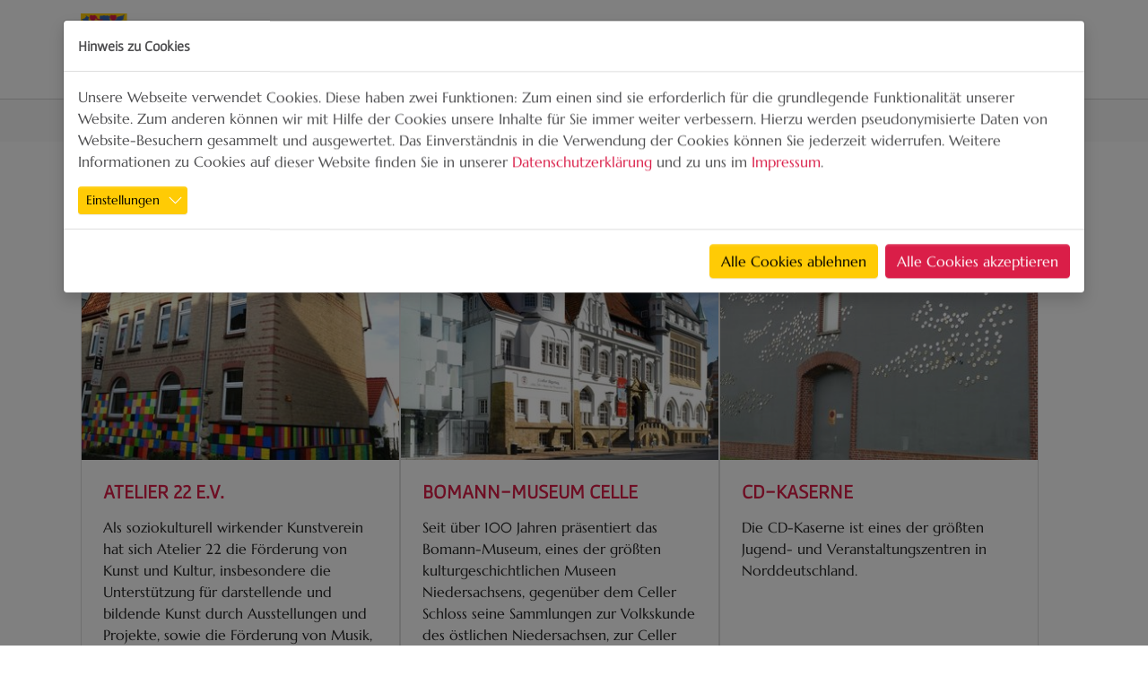

--- FILE ---
content_type: text/html; charset=utf-8
request_url: https://www.lueneburgischer-landschaftsverband.de/region/stadt-celle
body_size: 9359
content:
<!DOCTYPE html>
<html>
<head>

<meta charset="utf-8">
<!-- 
	Based on the TYPO3 Bootstrap Package by Benjamin Kott - umgesetzt von DD NetService GmbH - www.ddnetservice.de

	This website is powered by TYPO3 - inspiring people to share!
	TYPO3 is a free open source Content Management Framework initially created by Kasper Skaarhoj and licensed under GNU/GPL.
	TYPO3 is copyright 1998-2026 of Kasper Skaarhoj. Extensions are copyright of their respective owners.
	Information and contribution at https://typo3.org/
-->


<link rel="icon" href="/fileadmin/grafiken/favicon.ico" type="image/png">
<title>Stadt Celle - Lüneburgischer Landschaftsverband</title>
<meta http-equiv="x-ua-compatible" content="IE=edge" />
<meta name="generator" content="TYPO3 CMS" />
<meta name="viewport" content="width=device-width, initial-scale=1, minimum-scale=1" />
<meta name="robots" content="index,follow" />
<meta name="twitter:card" content="summary" />
<meta name="apple-mobile-web-app-capable" content="no" />
<meta name="google" content="notranslate" />

<link rel="stylesheet" href="/typo3conf/ext/bootstrap_package/Resources/Public/Fonts/bootstrappackageicon.min.css?1667944749" media="all">
<link rel="stylesheet" href="/typo3temp/assets/bootstrappackage/css/theme-06b8f241b4160d3ca62852116803e57b94ab46429d395f160b6ae5f150558fe9.css?1671175932" media="all">
<link rel="stylesheet" href="/typo3conf/ext/cookieman/Resources/Public/Themes/bootstrap5-modal/cookieman-theme.min.css?1671199527" media="all">
<link rel="stylesheet" href="/fileadmin/templates/iconfonts/typicons.min.css?1667927271" media="all">
<link rel="stylesheet" href="/fileadmin/templates/css/style.css?1697437942" media="all">
<link rel="stylesheet" href="/fileadmin/templates/css/navigation.css?1671523459" media="all">


<script src="/typo3temp/assets/compressed/merged-ab7236b1bc7e30ccb01c3b7be7cf3a61-8ef77976c00a0f10865704647861a79b.js?1671123685"></script>



<link rel="prev" href="/region/landkreis-celle"><link rel="next" href="/region/landkreis-gifhorn">
<link rel="canonical" href="https://www.lueneburgischer-landschaftsverband.de/region/stadt-celle"/>
</head>
<body id="p388" class="page-388 pagelevel-2 language-0 backendlayout-default layout-default">

<div id="top"></div><div class="body-bg body-bg-top"><a class="visually-hidden-focusable" href="#page-content"><span>Zum Hauptinhalt springen</span></a><header id="page-header" class="bp-page-header navbar navbar-mainnavigation navbar-default navbar-top navbar-fixed-top"><div class="container"><a class="navbar-brand navbar-brand-image" title="Zurück zur Startseite des Landschaftsverbandes" href="/"><img class="navbar-brand-logo-normal" src="/fileadmin/grafiken/logo.png" alt="Logo Lüneburgischer Landschaftsverband" height="150" width="250"><img class="navbar-brand-logo-inverted" src="/fileadmin/grafiken/logo.png" alt="Logo Lüneburgischer Landschaftsverband" height="150" width="250"></a><button class="navbar-toggler collapsed" type="button" data-toggle="collapse" data-bs-toggle="collapse" data-target="#mainnavigation" data-bs-target="#mainnavigation" aria-controls="mainnavigation" aria-expanded="false" aria-label="Navigation umschalten"><span class="navbar-toggler-icon"></span></button><nav id="mainnavigation" class="collapse navbar-collapse"><ul class="navbar-nav"><li class="nav-item active"><a href="/" id="nav-item-252" class="nav-link" title="Startseite"><span class="nav-link-text">Startseite</span></a></li><li class="nav-item dropdown dropdown-hover"><a href="/portraet/geschichte-des-landschaftsverbandes" id="nav-item-253" class="nav-link dropdown-toggle" title="Porträt" aria-haspopup="true" aria-expanded="true"><span class="nav-link-text">Porträt</span></a><ul class="dropdown-menu" aria-labelledby="nav-item-253"><li class="nav-item"><!-- Desktop-Version  --><a href="/portraet/geschichte-des-landschaftsverbandes" class="nav-desktop dropdown-item" title="Geschichte des Landschaftsverbandes"><span class="dropdown-text nav-link-text">Geschichte des Landschaftsverbandes
														
														</span></a><!-- Desktop-Version Ende --><!-- Mobile-Version  --><a href="/portraet/geschichte-des-landschaftsverbandes" class="nav-mobile nav-link "  title="Geschichte des Landschaftsverbandes" 
													 id="nav-item-332" ><span class="dropdown-text nav-link-text">Geschichte des Landschaftsverbandes
														</span></a><!-- Mobile-Version Ende --></li><li class="nav-item"><!-- Desktop-Version  --><a href="/portraet/satzungszweck" class="nav-desktop dropdown-item" title="Satzungszweck"><span class="dropdown-text nav-link-text">Satzungszweck
														
														</span></a><!-- Desktop-Version Ende --><!-- Mobile-Version  --><a href="/portraet/satzungszweck" class="nav-mobile nav-link "  title="Satzungszweck" 
													 id="nav-item-257" ><span class="dropdown-text nav-link-text">Satzungszweck
														</span></a><!-- Mobile-Version Ende --></li><li class="nav-item"><!-- Desktop-Version  --><a href="/portraet/gremien" class="nav-desktop dropdown-item" title="Gremien"><span class="dropdown-text nav-link-text">Gremien
														
														</span></a><!-- Desktop-Version Ende --><!-- Mobile-Version  --><a href="/portraet/gremien" class="nav-mobile nav-link "  title="Gremien" 
													 id="nav-item-256" ><span class="dropdown-text nav-link-text">Gremien
														</span></a><!-- Mobile-Version Ende --></li><li class="nav-item"><!-- Desktop-Version  --><a href="/portraet/geschaeftsstelle" class="nav-desktop dropdown-item" title="Geschäftsstelle"><span class="dropdown-text nav-link-text">Geschäftsstelle
														
														</span></a><!-- Desktop-Version Ende --><!-- Mobile-Version  --><a href="/portraet/geschaeftsstelle" class="nav-mobile nav-link "  title="Geschäftsstelle" 
													 id="nav-item-414" ><span class="dropdown-text nav-link-text">Geschäftsstelle
														</span></a><!-- Mobile-Version Ende --></li><li class="nav-item"><!-- Desktop-Version  --><a href="/portraet/foerderer" class="nav-desktop dropdown-item" title="Mittelherkunft"><span class="dropdown-text nav-link-text">Mittelherkunft
														
														</span></a><!-- Desktop-Version Ende --><!-- Mobile-Version  --><a href="/portraet/foerderer" class="nav-mobile nav-link "  title="Mittelherkunft" 
													 id="nav-item-255" ><span class="dropdown-text nav-link-text">Mittelherkunft
														</span></a><!-- Mobile-Version Ende --></li><li class="nav-item"><!-- Desktop-Version  --><a href="/portraet/arbeitsgemeinschaft-der-landschaften-und-landschaftsverbaende" class="nav-desktop dropdown-item" title="Arbeitsgemeinschaft der Landschaften und Landschaftsverbände"><span class="dropdown-text nav-link-text">Arbeitsgemeinschaft der Landschaften und Landschaftsverbände
														
														</span></a><!-- Desktop-Version Ende --><!-- Mobile-Version  --><a href="/portraet/arbeitsgemeinschaft-der-landschaften-und-landschaftsverbaende" class="nav-mobile nav-link "  title="Arbeitsgemeinschaft der Landschaften und Landschaftsverbände" 
													 id="nav-item-254" ><span class="dropdown-text nav-link-text">Arbeitsgemeinschaft der Landschaften und Landschaftsverbände
														</span></a><!-- Mobile-Version Ende --></li></ul></li><li class="nav-item dropdown dropdown-hover"><a href="/kulturfoerderung/antragstellung-1" id="nav-item-259" class="nav-link dropdown-toggle" title="Kulturförderung" aria-haspopup="true" aria-expanded="true"><span class="nav-link-text">Kulturförderung</span></a><ul class="dropdown-menu" aria-labelledby="nav-item-259"><li class="nav-item"><!-- Desktop-Version  --><a href="/kulturfoerderung/antragstellung-1" class="nav-desktop dropdown-item" title="Antragstellung"><span class="dropdown-text nav-link-text">Antragstellung
														
														</span></a><!-- Desktop-Version Ende --><!-- Mobile-Version  --><a href="/kulturfoerderung/antragstellung-1" class="nav-mobile nav-link "  title="Antragstellung" 
													 id="nav-item-446" ><span class="dropdown-text nav-link-text">Antragstellung
														</span></a><!-- Mobile-Version Ende --></li><li class="nav-item"><!-- Desktop-Version  --><a href="/kulturfoerderung/eigenmittel-1" class="nav-desktop dropdown-item" title="Eigenmittel"><span class="dropdown-text nav-link-text">Eigenmittel
														
														</span></a><!-- Desktop-Version Ende --><!-- Mobile-Version  --><a href="/kulturfoerderung/eigenmittel-1" class="nav-mobile nav-link "  title="Eigenmittel" 
													 id="nav-item-448" ><span class="dropdown-text nav-link-text">Eigenmittel
														</span></a><!-- Mobile-Version Ende --></li><li class="nav-item"><!-- Desktop-Version  --><a href="/kulturfoerderung/regionalmittel-1" class="nav-desktop dropdown-item" title="Regionalmittel"><span class="dropdown-text nav-link-text">Regionalmittel
														
														</span></a><!-- Desktop-Version Ende --><!-- Mobile-Version  --><a href="/kulturfoerderung/regionalmittel-1" class="nav-mobile nav-link "  title="Regionalmittel" 
													 id="nav-item-449" ><span class="dropdown-text nav-link-text">Regionalmittel
														</span></a><!-- Mobile-Version Ende --></li><li class="nav-item"><!-- Desktop-Version  --><a href="/kulturfoerderung/investitionsfoerderprogramm" class="nav-desktop dropdown-item" title="Investitionsförderprogramm"><span class="dropdown-text nav-link-text">Investitionsförderprogramm
														
														</span></a><!-- Desktop-Version Ende --><!-- Mobile-Version  --><a href="/kulturfoerderung/investitionsfoerderprogramm" class="nav-mobile nav-link "  title="Investitionsförderprogramm" 
													 id="nav-item-420" ><span class="dropdown-text nav-link-text">Investitionsförderprogramm
														</span></a><!-- Mobile-Version Ende --></li><li class="nav-item"><!-- Desktop-Version  --><a href="/kulturfoerderung/ansprechpartnerinnen-im-verbandsgebiet" class="nav-desktop dropdown-item" title="Ansprechpartner*innen im Verbandsgebiet"><span class="dropdown-text nav-link-text">Ansprechpartner*innen im Verbandsgebiet
														
														</span></a><!-- Desktop-Version Ende --><!-- Mobile-Version  --><a href="/kulturfoerderung/ansprechpartnerinnen-im-verbandsgebiet" class="nav-mobile nav-link "  title="Ansprechpartner*innen im Verbandsgebiet" 
													 id="nav-item-261" ><span class="dropdown-text nav-link-text">Ansprechpartner*innen im Verbandsgebiet
														</span></a><!-- Mobile-Version Ende --></li><li class="nav-item"><!-- Desktop-Version  --><a href="/kulturfoerderung/mittel-des-landes-niedersachsen" class="nav-desktop dropdown-item" title="Mittel des Landes Niedersachsen"><span class="dropdown-text nav-link-text">Mittel des Landes Niedersachsen
														
														</span></a><!-- Desktop-Version Ende --><!-- Mobile-Version  --><a href="/kulturfoerderung/mittel-des-landes-niedersachsen" class="nav-mobile nav-link "  title="Mittel des Landes Niedersachsen" 
													 id="nav-item-260" ><span class="dropdown-text nav-link-text">Mittel des Landes Niedersachsen
														</span></a><!-- Mobile-Version Ende --></li><li class="nav-item"><!-- Desktop-Version  --><a href="/kulturfoerderung/foerderung-durch-den-landesverband-soziokultur" class="nav-desktop dropdown-item" title="Förderung durch den Landesverband Soziokultur"><span class="dropdown-text nav-link-text">Förderung durch den Landesverband Soziokultur
														
														</span></a><!-- Desktop-Version Ende --><!-- Mobile-Version  --><a href="/kulturfoerderung/foerderung-durch-den-landesverband-soziokultur" class="nav-mobile nav-link "  title="Förderung durch den Landesverband Soziokultur" 
													 id="nav-item-416" ><span class="dropdown-text nav-link-text">Förderung durch den Landesverband Soziokultur
														</span></a><!-- Mobile-Version Ende --></li><li class="nav-item"><!-- Desktop-Version  --><a href="/kulturfoerderung/ausschreibungen" class="nav-desktop dropdown-item" title="Ausschreibungen"><span class="dropdown-text nav-link-text">Ausschreibungen
														
														</span></a><!-- Desktop-Version Ende --><!-- Mobile-Version  --><a href="/kulturfoerderung/ausschreibungen" class="nav-mobile nav-link "  title="Ausschreibungen" 
													 id="nav-item-398" ><span class="dropdown-text nav-link-text">Ausschreibungen
														</span></a><!-- Mobile-Version Ende --></li></ul></li><li class="nav-item dropdown dropdown-hover"><a href="/projekte/orgelschaetze" id="nav-item-265" class="nav-link dropdown-toggle" title="Projekte" aria-haspopup="true" aria-expanded="true"><span class="nav-link-text">Projekte</span></a><ul class="dropdown-menu" aria-labelledby="nav-item-265"><li class="nav-item"><!-- Desktop-Version  --><a href="/projekte/orgelschaetze" class="nav-desktop dropdown-item" title="Orgelschätze"><span class="dropdown-text nav-link-text">Orgelschätze
														
														</span></a><!-- Desktop-Version Ende --><!-- Mobile-Version  --><a href="/projekte/orgelschaetze" class="nav-mobile nav-link "  title="Orgelschätze" 
													 id="nav-item-269" ><span class="dropdown-text nav-link-text">Orgelschätze
														</span></a><!-- Mobile-Version Ende --></li><li class="nav-item dropdown dropdown-hover"><!-- Desktop-Version  --><a href="/projekte/kunstpreis/kunstpreis-2024/25" class="nav-desktop dropdown-item" title="Kunstpreis"><span class="dropdown-text nav-link-text">Kunstpreis
														
														</span></a><!-- Desktop-Version Ende --><!-- Mobile-Version  --><a href="/projekte/kunstpreis/kunstpreis-2024/25" class="nav-mobile nav-link dropdown-toggle "  title="Kunstpreis" 
													 aria-haspopup="true" aria-expanded="false" id="nav-item-275" ><span class="dropdown-text nav-link-text">Kunstpreis
														</span></a><!-- Mobile-Version Ende --><ul class="dropdown-menu level2 " aria-labelledby="nav-item-275"><li><a href="/projekte/kunstpreis/kunstpreis-2024/25" class="dropdown-item" title="Kunstpreis 2024/25"><span class="dropdown-text">Kunstpreis 2024/25</span></a></li><li><a href="/projekte/kunstpreis/kunstpreis-202223" class="dropdown-item" title="Kunstpreis 2022/23"><span class="dropdown-text">Kunstpreis 2022/23</span></a></li><li><a href="/projekte/kunstpreis/kunstpreis-202021" class="dropdown-item" title="Kunstpreis 2020/21"><span class="dropdown-text">Kunstpreis 2020/21</span></a></li><li><a href="/projekte/kunstpreis/kunstpreis-201819" class="dropdown-item" title="Kunstpreis 2018/19"><span class="dropdown-text">Kunstpreis 2018/19</span></a></li><li><a href="/projekte/kunstpreis/kunstpreis-201617" class="dropdown-item" title="Kunstpreis 2016/17"><span class="dropdown-text">Kunstpreis 2016/17</span></a></li><li><a href="/projekte/kunstpreis/kunstpreis-201415" class="dropdown-item" title="Kunstpreis 2014/15"><span class="dropdown-text">Kunstpreis 2014/15</span></a></li><li><a href="/projekte/kunstpreis/kunstpreis-201213" class="dropdown-item" title="Kunstpreis 2012/13"><span class="dropdown-text">Kunstpreis 2012/13</span></a></li><li><a href="/projekte/kunstpreis/kunstpreis-201011" class="dropdown-item" title="Kunstpreis 2010/11"><span class="dropdown-text">Kunstpreis 2010/11</span></a></li><li><a href="/projekte/kunstpreis/kunstpreis-200809" class="dropdown-item" title="Kunstpreis 2008/09"><span class="dropdown-text">Kunstpreis 2008/09</span></a></li></ul></li></ul></li><li class="nav-item dropdown dropdown-hover"><a href="/niederdeutsch/foerderung-der-niederdeutschen-sprache" id="nav-item-290" class="nav-link dropdown-toggle" title="Niederdeutsch" aria-haspopup="true" aria-expanded="true"><span class="nav-link-text">Niederdeutsch</span></a><ul class="dropdown-menu" aria-labelledby="nav-item-290"><li class="nav-item"><!-- Desktop-Version  --><a href="/niederdeutsch/foerderung-der-niederdeutschen-sprache" class="nav-desktop dropdown-item" title="Förderung der Niederdeutschen Sprache"><span class="dropdown-text nav-link-text">Förderung der Niederdeutschen Sprache
														
														</span></a><!-- Desktop-Version Ende --><!-- Mobile-Version  --><a href="/niederdeutsch/foerderung-der-niederdeutschen-sprache" class="nav-mobile nav-link "  title="Förderung der Niederdeutschen Sprache" 
													 id="nav-item-387" ><span class="dropdown-text nav-link-text">Förderung der Niederdeutschen Sprache
														</span></a><!-- Mobile-Version Ende --></li><li class="nav-item"><!-- Desktop-Version  --><a href="/niederdeutsch/bildungsangebote" class="nav-desktop dropdown-item" title="Bildungsangebote"><span class="dropdown-text nav-link-text">Bildungsangebote
														
														</span></a><!-- Desktop-Version Ende --><!-- Mobile-Version  --><a href="/niederdeutsch/bildungsangebote" class="nav-mobile nav-link "  title="Bildungsangebote" 
													 id="nav-item-404" ><span class="dropdown-text nav-link-text">Bildungsangebote
														</span></a><!-- Mobile-Version Ende --></li><li class="nav-item"><!-- Desktop-Version  --><a href="/niederdeutsch/schoolmesterdag" class="nav-desktop dropdown-item" title="Schoolmesterdag"><span class="dropdown-text nav-link-text">Schoolmesterdag
														
														</span></a><!-- Desktop-Version Ende --><!-- Mobile-Version  --><a href="/niederdeutsch/schoolmesterdag" class="nav-mobile nav-link "  title="Schoolmesterdag" 
													 id="nav-item-408" ><span class="dropdown-text nav-link-text">Schoolmesterdag
														</span></a><!-- Mobile-Version Ende --></li><li class="nav-item"><!-- Desktop-Version  --><a href="/niederdeutsch/platt-inn-kinnergoorn" class="nav-desktop dropdown-item" title="Platt in&#039;n Kinnergoorn"><span class="dropdown-text nav-link-text">Platt in&#039;n Kinnergoorn
														
														</span></a><!-- Desktop-Version Ende --><!-- Mobile-Version  --><a href="/niederdeutsch/platt-inn-kinnergoorn" class="nav-mobile nav-link "  title="Platt in&#039;n Kinnergoorn" 
													 id="nav-item-400" ><span class="dropdown-text nav-link-text">Platt in&#039;n Kinnergoorn
														</span></a><!-- Mobile-Version Ende --></li><li class="nav-item"><!-- Desktop-Version  --><a href="/niederdeutsch/akteure-und-aktionen-im-verbandsgebiet" class="nav-desktop dropdown-item" title="Akteure und Aktionen im Verbandsgebiet"><span class="dropdown-text nav-link-text">Akteure und Aktionen im Verbandsgebiet
														
														</span></a><!-- Desktop-Version Ende --><!-- Mobile-Version  --><a href="/niederdeutsch/akteure-und-aktionen-im-verbandsgebiet" class="nav-mobile nav-link "  title="Akteure und Aktionen im Verbandsgebiet" 
													 id="nav-item-421" ><span class="dropdown-text nav-link-text">Akteure und Aktionen im Verbandsgebiet
														</span></a><!-- Mobile-Version Ende --></li><li class="nav-item"><!-- Desktop-Version  --><a href="/niederdeutsch/twee-tosamen-plattdeutsches-lernspiel" class="nav-desktop dropdown-item" title="Twee tosamen - Plattdeutsches Lernspiel"><span class="dropdown-text nav-link-text">Twee tosamen - Plattdeutsches Lernspiel
														
														</span></a><!-- Desktop-Version Ende --><!-- Mobile-Version  --><a href="/niederdeutsch/twee-tosamen-plattdeutsches-lernspiel" class="nav-mobile nav-link "  title="Twee tosamen - Plattdeutsches Lernspiel" 
													 id="nav-item-441" ><span class="dropdown-text nav-link-text">Twee tosamen - Plattdeutsches Lernspiel
														</span></a><!-- Mobile-Version Ende --></li><li class="nav-item"><!-- Desktop-Version  --><a href="/niederdeutsch/hoch-platt-uebersetzer" class="nav-desktop dropdown-item" title="Hoch-Platt-Übersetzer"><span class="dropdown-text nav-link-text">Hoch-Platt-Übersetzer
														
														</span></a><!-- Desktop-Version Ende --><!-- Mobile-Version  --><a href="/niederdeutsch/hoch-platt-uebersetzer" class="nav-mobile nav-link "  title="Hoch-Platt-Übersetzer" 
													 id="nav-item-417" ><span class="dropdown-text nav-link-text">Hoch-Platt-Übersetzer
														</span></a><!-- Mobile-Version Ende --></li><li class="nav-item"><!-- Desktop-Version  --><a href="/niederdeutsch/plattdueuetsch-leeswettstriet" class="nav-desktop dropdown-item" title="Plattdüütsch Leeswettstriet"><span class="dropdown-text nav-link-text">Plattdüütsch Leeswettstriet
														
														</span></a><!-- Desktop-Version Ende --><!-- Mobile-Version  --><a href="/niederdeutsch/plattdueuetsch-leeswettstriet" class="nav-mobile nav-link "  title="Plattdüütsch Leeswettstriet" 
													 id="nav-item-418" ><span class="dropdown-text nav-link-text">Plattdüütsch Leeswettstriet
														</span></a><!-- Mobile-Version Ende --></li><li class="nav-item"><!-- Desktop-Version  --><a href="/niederdeutsch/platt-is-cool" class="nav-desktop dropdown-item" title="Platt is cool"><span class="dropdown-text nav-link-text">Platt is cool
														
														</span></a><!-- Desktop-Version Ende --><!-- Mobile-Version  --><a href="/niederdeutsch/platt-is-cool" class="nav-mobile nav-link "  title="Platt is cool" 
													 id="nav-item-412" ><span class="dropdown-text nav-link-text">Platt is cool
														</span></a><!-- Mobile-Version Ende --></li><li class="nav-item"><!-- Desktop-Version  --><a href="/niederdeutsch/plattsounds" class="nav-desktop dropdown-item" title="Plattsounds"><span class="dropdown-text nav-link-text">Plattsounds
														
														</span></a><!-- Desktop-Version Ende --><!-- Mobile-Version  --><a href="/niederdeutsch/plattsounds" class="nav-mobile nav-link "  title="Plattsounds" 
													 id="nav-item-385" ><span class="dropdown-text nav-link-text">Plattsounds
														</span></a><!-- Mobile-Version Ende --></li><li class="nav-item"><!-- Desktop-Version  --><a href="/niederdeutsch/sprachlern-app-niederdeutsch" class="nav-desktop dropdown-item" title="Sprachlern-App &quot;Platt mit Beo&quot;"><span class="dropdown-text nav-link-text">Sprachlern-App &quot;Platt mit Beo&quot;
														
														</span></a><!-- Desktop-Version Ende --><!-- Mobile-Version  --><a href="/niederdeutsch/sprachlern-app-niederdeutsch" class="nav-mobile nav-link "  title="Sprachlern-App &quot;Platt mit Beo&quot;" 
													 id="nav-item-440" ><span class="dropdown-text nav-link-text">Sprachlern-App &quot;Platt mit Beo&quot;
														</span></a><!-- Mobile-Version Ende --></li></ul></li><li class="nav-item active dropdown dropdown-hover"><a href="/region" id="nav-item-375" class="nav-link dropdown-toggle" title="Region" aria-haspopup="true" aria-expanded="true"><span class="nav-link-text">Region</span></a><ul class="dropdown-menu" aria-labelledby="nav-item-375"><li class="nav-item"><!-- Desktop-Version  --><a href="/region/landkreis-celle" class="nav-desktop dropdown-item" title="Landkreis Celle"><span class="dropdown-text nav-link-text">Landkreis Celle
														
														</span></a><!-- Desktop-Version Ende --><!-- Mobile-Version  --><a href="/region/landkreis-celle" class="nav-mobile nav-link "  title="Landkreis Celle" 
													 id="nav-item-406" ><span class="dropdown-text nav-link-text">Landkreis Celle
														</span></a><!-- Mobile-Version Ende --></li><li class="nav-item active"><!-- Desktop-Version  --><a href="/region/stadt-celle" class="nav-desktop dropdown-item active" title="Stadt Celle"><span class="dropdown-text nav-link-text">Stadt Celle
														
																<span class="visually-hidden">(current)</span></span></a><!-- Desktop-Version Ende --><!-- Mobile-Version  --><a href="/region/stadt-celle" class="nav-mobile nav-link  active"  title="Stadt Celle" 
													 id="nav-item-388" ><span class="dropdown-text nav-link-text">Stadt Celle
														 <span class="visually-hidden">(current)</span></span></a><!-- Mobile-Version Ende --></li><li class="nav-item"><!-- Desktop-Version  --><a href="/region/landkreis-gifhorn" class="nav-desktop dropdown-item" title="Landkreis Gifhorn"><span class="dropdown-text nav-link-text">Landkreis Gifhorn
														
														</span></a><!-- Desktop-Version Ende --><!-- Mobile-Version  --><a href="/region/landkreis-gifhorn" class="nav-mobile nav-link "  title="Landkreis Gifhorn" 
													 id="nav-item-396" ><span class="dropdown-text nav-link-text">Landkreis Gifhorn
														</span></a><!-- Mobile-Version Ende --></li><li class="nav-item"><!-- Desktop-Version  --><a href="/region/kulturinstitutionen/landkreis-harburg" class="nav-desktop dropdown-item" title="Landkreis Harburg"><span class="dropdown-text nav-link-text">Landkreis Harburg
														
														</span></a><!-- Desktop-Version Ende --><!-- Mobile-Version  --><a href="/region/kulturinstitutionen/landkreis-harburg" class="nav-mobile nav-link "  title="Landkreis Harburg" 
													 id="nav-item-389" ><span class="dropdown-text nav-link-text">Landkreis Harburg
														</span></a><!-- Mobile-Version Ende --></li><li class="nav-item"><!-- Desktop-Version  --><a href="/region/kulturinstitutionen/landkreis-heidekreis" class="nav-desktop dropdown-item" title="Landkreis Heidekreis"><span class="dropdown-text nav-link-text">Landkreis Heidekreis
														
														</span></a><!-- Desktop-Version Ende --><!-- Mobile-Version  --><a href="/region/kulturinstitutionen/landkreis-heidekreis" class="nav-mobile nav-link "  title="Landkreis Heidekreis" 
													 id="nav-item-390" ><span class="dropdown-text nav-link-text">Landkreis Heidekreis
														</span></a><!-- Mobile-Version Ende --></li><li class="nav-item"><!-- Desktop-Version  --><a href="/region/kulturinstitutionen/landkreis-luechow-dannenberg" class="nav-desktop dropdown-item" title="Landkreis Lüchow-Dannenberg"><span class="dropdown-text nav-link-text">Landkreis Lüchow-Dannenberg
														
														</span></a><!-- Desktop-Version Ende --><!-- Mobile-Version  --><a href="/region/kulturinstitutionen/landkreis-luechow-dannenberg" class="nav-mobile nav-link "  title="Landkreis Lüchow-Dannenberg" 
													 id="nav-item-391" ><span class="dropdown-text nav-link-text">Landkreis Lüchow-Dannenberg
														</span></a><!-- Mobile-Version Ende --></li><li class="nav-item"><!-- Desktop-Version  --><a href="/region/kulturinstitutionen/landkreis-lueneburg" class="nav-desktop dropdown-item" title="Landkreis Lüneburg"><span class="dropdown-text nav-link-text">Landkreis Lüneburg
														
														</span></a><!-- Desktop-Version Ende --><!-- Mobile-Version  --><a href="/region/kulturinstitutionen/landkreis-lueneburg" class="nav-mobile nav-link "  title="Landkreis Lüneburg" 
													 id="nav-item-392" ><span class="dropdown-text nav-link-text">Landkreis Lüneburg
														</span></a><!-- Mobile-Version Ende --></li><li class="nav-item"><!-- Desktop-Version  --><a href="/region/kulturinstitutionen/stadt-lueneburg" class="nav-desktop dropdown-item" title="Stadt Lüneburg"><span class="dropdown-text nav-link-text">Stadt Lüneburg
														
														</span></a><!-- Desktop-Version Ende --><!-- Mobile-Version  --><a href="/region/kulturinstitutionen/stadt-lueneburg" class="nav-mobile nav-link "  title="Stadt Lüneburg" 
													 id="nav-item-393" ><span class="dropdown-text nav-link-text">Stadt Lüneburg
														</span></a><!-- Mobile-Version Ende --></li><li class="nav-item"><!-- Desktop-Version  --><a href="/region/kulturinstitutionen/landkreis-uelzen" class="nav-desktop dropdown-item" title="Landkreis Uelzen"><span class="dropdown-text nav-link-text">Landkreis Uelzen
														
														</span></a><!-- Desktop-Version Ende --><!-- Mobile-Version  --><a href="/region/kulturinstitutionen/landkreis-uelzen" class="nav-mobile nav-link "  title="Landkreis Uelzen" 
													 id="nav-item-394" ><span class="dropdown-text nav-link-text">Landkreis Uelzen
														</span></a><!-- Mobile-Version Ende --></li><li class="nav-item"><!-- Desktop-Version  --><a href="/region/kulturinstitutionen/stadt-wolfsburg" class="nav-desktop dropdown-item" title="Stadt Wolfsburg"><span class="dropdown-text nav-link-text">Stadt Wolfsburg
														
														</span></a><!-- Desktop-Version Ende --><!-- Mobile-Version  --><a href="/region/kulturinstitutionen/stadt-wolfsburg" class="nav-mobile nav-link "  title="Stadt Wolfsburg" 
													 id="nav-item-395" ><span class="dropdown-text nav-link-text">Stadt Wolfsburg
														</span></a><!-- Mobile-Version Ende --></li></ul></li></ul></nav></div></header><nav class="breadcrumb-section" aria-label="Brotkrümelnavigation"><div class="container"><p class="visually-hidden" id="breadcrumb">Sie sind hier:</p><ol class="breadcrumb"><li class="breadcrumb-item"><a class="breadcrumb-link" href="/" title="Home"><span class="breadcrumb-link-title"><span class="breadcrumb-text">Home</span></span></a></li><li class="breadcrumb-item"><a class="breadcrumb-link" href="/region" title="Region"><span class="breadcrumb-link-title"><span class="breadcrumb-text">Region</span></span></a></li><li class="breadcrumb-item active" aria-current="page"><span class="breadcrumb-link-title"><span class="breadcrumb-text">Stadt Celle</span></span></li></ol></div></nav><div id="page-content" class="bp-page-content main-section"><!--TYPO3SEARCH_begin--><div class="section section-default"><div id="c2845" class="frame frame-size-default frame-default frame-type-card_group frame-layout-default frame-background-none frame-no-backgroundimage frame-space-before-none frame-space-after-none"><div class="frame-group-container"><div class="frame-group-inner"><div class="frame-container frame-container-default"><div class="frame-inner"><header class="frame-header"><h1 class="element-header "><span>Stadt Celle</span></h1></header><div class="card-group-element card-group-element-align-left card-group-element-columns-3"><div class="card-group-element-item"><div class="card"><div class="card-img-top"><a href="http://www.atelier22-celle.de" title="atelier 22 e.V."><picture><source data-variant="default" data-maxwidth="418" media="(min-width: 1400px)" srcset="/fileadmin/_processed_/6/4/csm_Gebaeude_aterlier22_c_atelier22eV_c06e8e33b9.jpg 1x"><source data-variant="xlarge" data-maxwidth="358" media="(min-width: 1200px)" srcset="/fileadmin/_processed_/6/4/csm_Gebaeude_aterlier22_c_atelier22eV_e58fcec0dd.jpg 1x"><source data-variant="large" data-maxwidth="298" media="(min-width: 992px)" srcset="/fileadmin/_processed_/6/4/csm_Gebaeude_aterlier22_c_atelier22eV_fec1c25b62.jpg 1x"><source data-variant="medium" data-maxwidth="218" media="(min-width: 768px)" srcset="/fileadmin/_processed_/6/4/csm_Gebaeude_aterlier22_c_atelier22eV_2a57165aa5.jpg 1x"><source data-variant="small" data-maxwidth="498" media="(min-width: 576px)" srcset="/fileadmin/_processed_/6/4/csm_Gebaeude_aterlier22_c_atelier22eV_f7a1eea0e3.jpg 1x"><source data-variant="extrasmall" data-maxwidth="372"  srcset="/fileadmin/_processed_/6/4/csm_Gebaeude_aterlier22_c_atelier22eV_f1964f87fd.jpg 1x"><img loading="lazy" src="/fileadmin/_processed_/6/4/csm_Gebaeude_aterlier22_c_atelier22eV_48054e8f9e.jpg" width="418" height="314" intrinsicsize="418x314" title="Gebäude des atelier 22 mit Galerie und 7 Ateliers © atelier 22 e.V." alt="Gebäude des atelier 22 mit Galerie und 7 Ateliers © atelier 22 e.V."></picture></a></div><div class="card-body"><h3 class="card-title"><a href="http://www.atelier22-celle.de" title="atelier 22 e.V.">
                                    atelier 22 e.V.
                                </a></h3><p>Als soziokulturell wirkender Kunstverein hat sich Atelier 22 die Förderung von Kunst und Kultur, insbesondere die Unterstützung für darstellende und bildende Kunst durch Ausstellungen und Projekte, sowie die Förderung von Musik, Gesang und Literatur zur Aufgabe gemacht. Der gemeinnützige Verein verfügt über ein Haus mit 7 Ateliers, eine Galerie für Ausstellungen und Vorträge sowie eine Werkstatt von ca. 60 qm.</p></div><div class="card-footer"><a href="http://www.atelier22-celle.de" title="zum Atelier 22..." class="btn btn-tertiary"><span class="btn-text">
                                        
                                zum Atelier 22...
                            
                                    </span></a></div></div></div><div class="card-group-element-item"><div class="card"><div class="card-img-top"><a href="http://www.bomann-museum.de" title="Bomann-Museum Celle"><picture><source data-variant="default" data-maxwidth="418" media="(min-width: 1400px)" srcset="/fileadmin/_processed_/5/4/csm_Bomann-Museum_fc8cf7e4cc.jpg 1x"><source data-variant="xlarge" data-maxwidth="358" media="(min-width: 1200px)" srcset="/fileadmin/_processed_/5/4/csm_Bomann-Museum_03c09da301.jpg 1x"><source data-variant="large" data-maxwidth="298" media="(min-width: 992px)" srcset="/fileadmin/_processed_/5/4/csm_Bomann-Museum_b239ff7fc3.jpg 1x"><source data-variant="medium" data-maxwidth="218" media="(min-width: 768px)" srcset="/fileadmin/_processed_/5/4/csm_Bomann-Museum_47e28bb5a3.jpg 1x"><source data-variant="small" data-maxwidth="498" media="(min-width: 576px)" srcset="/fileadmin/_processed_/5/4/csm_Bomann-Museum_65fccf557d.jpg 1x"><source data-variant="extrasmall" data-maxwidth="372"  srcset="/fileadmin/_processed_/5/4/csm_Bomann-Museum_cf1898e7e9.jpg 1x"><img loading="lazy" src="/fileadmin/_processed_/5/4/csm_Bomann-Museum_d96f2cf5f4.jpg" width="418" height="314" intrinsicsize="418x314" title="Das Bomann-Museum in Celle © Bomann-Museum Celle / Fotostudio Loeper, Celle" alt="Das Bomann-Museum in Celle © Bomann-Museum Celle / Fotostudio Loeper, Celle"></picture></a></div><div class="card-body"><h3 class="card-title"><a href="http://www.bomann-museum.de" title="Bomann-Museum Celle">
                                    Bomann-Museum Celle
                                </a></h3><p>Seit über 100 Jahren präsentiert das Bomann-Museum, eines der größten kulturgeschichtlichen Museen Niedersachsens, gegenüber dem Celler Schloss seine Sammlungen zur Volkskunde des östlichen Niedersachsen, zur Celler Stadtgeschichte und zur Landesgeschichte des ehemaligen Königreichs Hannover.</p></div><div class="card-footer"><a href="http://www.bomann-museum.de" title="zum Bomann Museum..." class="btn btn-tertiary"><span class="btn-text">
                                        
                                zum Bomann Museum...
                            
                                    </span></a></div></div></div><div class="card-group-element-item"><div class="card"><div class="card-img-top"><a href="http://www.cd-kaserne.de" title="CD-Kaserne"><picture><source data-variant="default" data-maxwidth="418" media="(min-width: 1400px)" srcset="/fileadmin/_processed_/4/1/csm_027_Schultheaterfestival_2016__CD-Kaserne_Celle__Foto_A._Gonda_185c912bc2.jpg 1x"><source data-variant="xlarge" data-maxwidth="358" media="(min-width: 1200px)" srcset="/fileadmin/_processed_/4/1/csm_027_Schultheaterfestival_2016__CD-Kaserne_Celle__Foto_A._Gonda_78af3620e9.jpg 1x"><source data-variant="large" data-maxwidth="298" media="(min-width: 992px)" srcset="/fileadmin/_processed_/4/1/csm_027_Schultheaterfestival_2016__CD-Kaserne_Celle__Foto_A._Gonda_f7d9498da5.jpg 1x"><source data-variant="medium" data-maxwidth="218" media="(min-width: 768px)" srcset="/fileadmin/_processed_/4/1/csm_027_Schultheaterfestival_2016__CD-Kaserne_Celle__Foto_A._Gonda_7005f39ba1.jpg 1x"><source data-variant="small" data-maxwidth="498" media="(min-width: 576px)" srcset="/fileadmin/_processed_/4/1/csm_027_Schultheaterfestival_2016__CD-Kaserne_Celle__Foto_A._Gonda_936eeb292d.jpg 1x"><source data-variant="extrasmall" data-maxwidth="372"  srcset="/fileadmin/_processed_/4/1/csm_027_Schultheaterfestival_2016__CD-Kaserne_Celle__Foto_A._Gonda_fcdd564fc2.jpg 1x"><img loading="lazy" src="/fileadmin/_processed_/4/1/csm_027_Schultheaterfestival_2016__CD-Kaserne_Celle__Foto_A._Gonda_135c8534e0.jpg" width="418" height="314" intrinsicsize="418x314" title="CD-Kaserne in Celle © Anne-Cécile Gonda" alt="CD-Kaserne in Celle © Anne-Cécile Gonda"></picture></a></div><div class="card-body"><h3 class="card-title"><a href="http://www.cd-kaserne.de" title="CD-Kaserne">
                                    CD-Kaserne
                                </a></h3><p>Die CD-Kaserne ist eines der größten Jugend- und Veranstaltungszentren in Norddeutschland.</p></div><div class="card-footer"><a href="http://www.cd-kaserne.de" title="zur CD-Kaserne..." class="btn btn-tertiary"><span class="btn-text">
                                        
                                zur CD-Kaserne...
                            
                                    </span></a></div></div></div><div class="card-group-element-item"><div class="card"><div class="card-img-top"><a href="http://www.kunst.celle.de" title="Kunstmuseum Celle mit Sammlung Robert Simon"><picture><source data-variant="default" data-maxwidth="418" media="(min-width: 1400px)" srcset="/fileadmin/_processed_/7/1/csm_Kunstmuseum_Celle_bei_Nacht_Foto%40Peter_Gauditz_-_Kopie_2a17d7f3e4.jpg 1x"><source data-variant="xlarge" data-maxwidth="358" media="(min-width: 1200px)" srcset="/fileadmin/_processed_/7/1/csm_Kunstmuseum_Celle_bei_Nacht_Foto%40Peter_Gauditz_-_Kopie_1c970e7ef7.jpg 1x"><source data-variant="large" data-maxwidth="298" media="(min-width: 992px)" srcset="/fileadmin/_processed_/7/1/csm_Kunstmuseum_Celle_bei_Nacht_Foto%40Peter_Gauditz_-_Kopie_517f46a5dd.jpg 1x"><source data-variant="medium" data-maxwidth="218" media="(min-width: 768px)" srcset="/fileadmin/_processed_/7/1/csm_Kunstmuseum_Celle_bei_Nacht_Foto%40Peter_Gauditz_-_Kopie_47ffce21b4.jpg 1x"><source data-variant="small" data-maxwidth="498" media="(min-width: 576px)" srcset="/fileadmin/_processed_/7/1/csm_Kunstmuseum_Celle_bei_Nacht_Foto%40Peter_Gauditz_-_Kopie_def9ecc2a0.jpg 1x"><source data-variant="extrasmall" data-maxwidth="372"  srcset="/fileadmin/_processed_/7/1/csm_Kunstmuseum_Celle_bei_Nacht_Foto%40Peter_Gauditz_-_Kopie_6742d73b6d.jpg 1x"><img loading="lazy" src="/fileadmin/_processed_/7/1/csm_Kunstmuseum_Celle_bei_Nacht_Foto%40Peter_Gauditz_-_Kopie_464d4fe325.jpg" width="418" height="314" intrinsicsize="418x314" title="Kunstmuseum Celle bei Nacht © Peter Gauditz" alt="Kunstmuseum Celle bei Nacht © Peter Gauditz"></picture></a></div><div class="card-body"><h3 class="card-title"><a href="http://www.kunst.celle.de" title="Kunstmuseum Celle mit Sammlung Robert Simon">
                                    Kunstmuseum Celle mit Sammlung Robert Simon
                                </a></h3><p>Das Kunstmuseum Celle mit Sammlung Robert Simon bietet als 24-Stunden-Kunstmuseum am Tag und bei Nacht Begegnungen mit moderner und zeitgenössischer Kunst. Tagsüber werden im Innenraum Malerei, Grafik, Skulptur, Licht- und Objektkunst gezeigt. Nachts übernimmt internationale Lichtkunst an und hinter der Fassade die Regie und lässt das Haus nach außen strahlen.</p></div><div class="card-footer"><a href="http://www.kunst.celle.de" title="zu den Webseiten des Kunstmuseums..." class="btn btn-tertiary"><span class="btn-text">
                                        
                                zu den Webseiten des Kunstmuseums...
                            
                                    </span></a></div></div></div><div class="card-group-element-item"><div class="card"><div class="card-img-top"><a href="http://www.residenzmuseum.celle.de" title="Residenzmuseum im Celler Schloss"><picture><source data-variant="default" data-maxwidth="418" media="(min-width: 1400px)" srcset="/fileadmin/_processed_/a/6/csm_Celler_Schloss_von_Westen_c_Residenzmuseum_Celle_Foto_Fotostudio_Loeper_8239e543ae.jpg 1x"><source data-variant="xlarge" data-maxwidth="358" media="(min-width: 1200px)" srcset="/fileadmin/_processed_/a/6/csm_Celler_Schloss_von_Westen_c_Residenzmuseum_Celle_Foto_Fotostudio_Loeper_d0bd879f23.jpg 1x"><source data-variant="large" data-maxwidth="298" media="(min-width: 992px)" srcset="/fileadmin/_processed_/a/6/csm_Celler_Schloss_von_Westen_c_Residenzmuseum_Celle_Foto_Fotostudio_Loeper_bfe300c6a0.jpg 1x"><source data-variant="medium" data-maxwidth="218" media="(min-width: 768px)" srcset="/fileadmin/_processed_/a/6/csm_Celler_Schloss_von_Westen_c_Residenzmuseum_Celle_Foto_Fotostudio_Loeper_2881d4a02f.jpg 1x"><source data-variant="small" data-maxwidth="498" media="(min-width: 576px)" srcset="/fileadmin/_processed_/a/6/csm_Celler_Schloss_von_Westen_c_Residenzmuseum_Celle_Foto_Fotostudio_Loeper_ee6b59658c.jpg 1x"><source data-variant="extrasmall" data-maxwidth="372"  srcset="/fileadmin/_processed_/a/6/csm_Celler_Schloss_von_Westen_c_Residenzmuseum_Celle_Foto_Fotostudio_Loeper_5db17412b7.jpg 1x"><img loading="lazy" src="/fileadmin/_processed_/a/6/csm_Celler_Schloss_von_Westen_c_Residenzmuseum_Celle_Foto_Fotostudio_Loeper_803ca964d8.jpg" width="418" height="314" intrinsicsize="418x314" title="Das Celler Schloss von Westen © Residenzmuseum im Celler Schloss, Foto: Fotostudio Loeper, Celle" alt="Das Celler Schloss von Westen © Residenzmuseum im Celler Schloss, Foto: Fotostudio Loeper, Celle"></picture></a></div><div class="card-body"><h3 class="card-title"><a href="http://www.residenzmuseum.celle.de" title="Residenzmuseum im Celler Schloss">
                                    Residenzmuseum im Celler Schloss
                                </a></h3><p>Das Celler Schloss war über Jahrhunderte Residenz der Herzöge von Braunschweig-Lüneburg und Herrschaftssitz der Welfen. Das Residenzmuseum zeigt in den historischen Schlossräumen die Geschichte dieses Fürstenhauses und der Residenz sowie niedersächsische Landesgeschichte.</p></div><div class="card-footer"><a href="http://www.residenzmuseum.celle.de" title="zum Residenzmuseum..." class="btn btn-tertiary"><span class="btn-text">
                                        
                                zum Residenzmuseum...
                            
                                    </span></a></div></div></div></div></div></div></div></div></div></div><!--TYPO3SEARCH_end--></div><footer id="page-footer" class="bp-page-footer"><section class="section footer-section footer-section-content"><div class="container"><div class="section-row"><div class="section-column footer-section-content-column footer-section-content-column-left"><div id="c2830" class="frame frame-size-default frame-default frame-type-textpic frame-layout-default frame-background-none frame-no-backgroundimage frame-space-before-none frame-space-after-none"><div class="frame-group-container"><div class="frame-group-inner"><div class="frame-container frame-container-default"><div class="frame-inner"><div class="textpic textpic-below"><div class="textpic-item textpic-gallery"><div class="gallery-row"><div class="gallery-item gallery-item-size-2"><figure class="image"><picture><source data-variant="default" data-maxwidth="636" media="(min-width: 1400px)" srcset="/fileadmin/grafiken/herzen-rot.png 1x"><source data-variant="xlarge" data-maxwidth="546" media="(min-width: 1200px)" srcset="/fileadmin/grafiken/herzen-rot.png 1x"><source data-variant="large" data-maxwidth="456" media="(min-width: 992px)" srcset="/fileadmin/grafiken/herzen-rot.png 1x"><source data-variant="medium" data-maxwidth="336" media="(min-width: 768px)" srcset="/fileadmin/grafiken/herzen-rot.png 1x"><source data-variant="small" data-maxwidth="246" media="(min-width: 576px)" srcset="/fileadmin/grafiken/herzen-rot.png 1x"><source data-variant="extrasmall" data-maxwidth="183"  srcset="/fileadmin/grafiken/herzen-rot.png 1x"><img loading="lazy" src="/fileadmin/_processed_/1/1/csm_herzen-rot_54c6c150e4.png" width="636" height="535" intrinsicsize="636x535" title="" alt=""></picture></figure></div></div></div><div class="textpic-item textpic-text"><p><strong>TERMINE IM<br> ÜBERBLICK<br> &nbsp;</strong></p></div></div></div></div></div></div></div></div><div class="section-column footer-section-content-column footer-section-content-column-middle"><div id="c2831" class="frame frame-size-default frame-default frame-type-text frame-layout-default frame-background-none frame-no-backgroundimage frame-space-before-none frame-space-after-none"><div class="frame-group-container"><div class="frame-group-inner"><div class="frame-container frame-container-default"><div class="frame-inner"><p>Zurzeit liegen keine Termine vor.</p></div></div></div></div></div></div><div class="section-column footer-section-content-column footer-section-content-column-right"><div id="c2857" class="frame frame-size-default frame-default frame-type-text frame-layout-default frame-background-none frame-no-backgroundimage frame-space-before-none frame-space-after-none"><div class="frame-group-container"><div class="frame-group-inner"><div class="frame-container frame-container-default"><div class="frame-inner"><p><a href="/portraet/geschaeftsstelle" class="internal-link">Kontakt</a><br><a href="/site/logo" class="internal-link">Logo</a><br><a href="/site/impressum" class="internal-link">Impressum</a><br><a href="/site/datenschutz" class="internal-link">Datenschutz</a><br><a href="/site/sitemap" class="internal-link">Sitemap</a></p></div></div></div></div></div><div id="c2859" class="frame frame-size-default frame-default frame-type-html frame-layout-default frame-background-none frame-no-backgroundimage frame-space-before-none frame-space-after-none"><div class="frame-group-container"><div class="frame-group-inner"><div class="frame-container frame-container-default"><div class="frame-inner"><a class="internal-link cookieConf"  href="#" onclick="cookieman.show()">Cookie Konfiguration</a><br /><h5>Lüneburgischer<br />
Landschaftsverband e.V.<br />
Albrecht-Thaer-Straße 101<br />
29525 Uelzen</h5></div></div></div></div></div></div></div></div></section></footer><a class="scroll-top" title="Nach oben rollen" href="#top"><span class="scroll-top-icon"></span></a></div>







<div id="cookieman-modal"
     data-cookieman-showonce="1"
     data-cookieman-settings="{&quot;groups&quot;:{&quot;mandatory&quot;:{&quot;preselected&quot;:&quot;1&quot;,&quot;disabled&quot;:&quot;1&quot;,&quot;trackingObjects&quot;:[&quot;CookieConsent&quot;,&quot;fe_typo_user&quot;,&quot;PHPsession&quot;]}},&quot;trackingObjects&quot;:{&quot;CookieConsent&quot;:{&quot;show&quot;:{&quot;CookieConsent&quot;:{&quot;duration&quot;:&quot;1&quot;,&quot;durationUnit&quot;:&quot;year&quot;,&quot;type&quot;:&quot;cookie_http+html&quot;,&quot;provider&quot;:&quot;Website&quot;}}},&quot;Bing&quot;:{&quot;inject&quot;:&quot;            \u003Cscript data-what=\&quot;Bing\&quot; src=\&quot;\/typo3conf\/ext\/cookieman\/Resources\/Public\/Js\/Injects\/example-inject.js\&quot;\u003E\u003C\/script\u003E&quot;,&quot;show&quot;:{&quot;MUID&quot;:{&quot;duration&quot;:&quot;1&quot;,&quot;durationUnit&quot;:&quot;year&quot;,&quot;type&quot;:&quot;cookie_http+html&quot;,&quot;provider&quot;:&quot;Bing&quot;},&quot;MUIDB&quot;:{&quot;duration&quot;:&quot;1&quot;,&quot;durationUnit&quot;:&quot;year&quot;,&quot;type&quot;:&quot;cookie_http+html&quot;,&quot;provider&quot;:&quot;Bing&quot;}}},&quot;FacebookPixel&quot;:{&quot;inject&quot;:&quot;            \u003Cscript data-what=\&quot;FacebookPixel\&quot; src=\&quot;\/typo3conf\/ext\/cookieman\/Resources\/Public\/Js\/Injects\/example-inject.js\&quot;\u003E\u003C\/script\u003E&quot;,&quot;show&quot;:{&quot;_fbp&quot;:{&quot;duration&quot;:&quot;28&quot;,&quot;durationUnit&quot;:&quot;days&quot;,&quot;type&quot;:&quot;cookie_http+html&quot;,&quot;provider&quot;:&quot;facebook&quot;},&quot;facebookPixel&quot;:{&quot;duration&quot;:&quot;&quot;,&quot;durationUnit&quot;:&quot;none&quot;,&quot;type&quot;:&quot;pixel&quot;,&quot;provider&quot;:&quot;facebook&quot;}}},&quot;GoogleAnalytics&quot;:{&quot;inject&quot;:&quot;              \u003C!-- Global site tag (gtag.js) - Google Analytics --\u003E  \r\n          \u003Cscript async src=\&quot;https:\/\/www.googletagmanager.com\/gtag\/js?id=[google-Tag-Id]\&quot;\u003E\u003C\/script\u003E\r\n          \u003Cscript\u003E\r\n          \twindow.dataLayer = window.dataLayer || [];\r\n          function gtag(){dataLayer.push(arguments);}\r\n          gtag(&#039;js&#039;, new Date());\r\n          gtag(&#039;config&#039;, &#039;[google-Tag-Id]&#039;, {&#039;anonymize_ip&#039;: true});\r\n            \u003C\/script\u003E\r&quot;,&quot;show&quot;:{&quot;_ga&quot;:{&quot;duration&quot;:&quot;2&quot;,&quot;durationUnit&quot;:&quot;years&quot;,&quot;type&quot;:&quot;cookie_http+html&quot;,&quot;provider&quot;:&quot;Google&quot;},&quot;_gid&quot;:{&quot;duration&quot;:&quot;1&quot;,&quot;durationUnit&quot;:&quot;day&quot;,&quot;type&quot;:&quot;cookie_http+html&quot;,&quot;provider&quot;:&quot;Google&quot;},&quot;_gat_gtag&quot;:{&quot;duration&quot;:&quot;1&quot;,&quot;durationUnit&quot;:&quot;minute&quot;,&quot;type&quot;:&quot;cookie_http+html&quot;,&quot;provider&quot;:&quot;Google&quot;,&quot;htmlCookieRemovalPattern&quot;:&quot;^_gat(?:_UA\\-\\d+\\-\\d+)?$&quot;,&quot;description&quot;:&quot;_gat.description&quot;}}},&quot;GoogleMaps&quot;:{&quot;inject&quot;:&quot;            \u003Cscript data-what=\&quot;GoogleMaps\&quot; src=\&quot;\/typo3conf\/ext\/cookieman\/Resources\/Public\/Js\/Injects\/example-inject.js\&quot;\u003E\u003C\/script\u003E&quot;,&quot;show&quot;:{&quot;GoogleMaps&quot;:{&quot;duration&quot;:&quot;&quot;,&quot;durationUnit&quot;:&quot;none&quot;,&quot;type&quot;:&quot;connection&quot;,&quot;provider&quot;:&quot;Google&quot;}}},&quot;GoogleTagManager&quot;:{&quot;inject&quot;:&quot;            \u003Cscript data-what=\&quot;GoogleTagManager\&quot; src=\&quot;\/typo3conf\/ext\/cookieman\/Resources\/Public\/Js\/Injects\/example-inject.js\&quot;\u003E\u003C\/script\u003E&quot;,&quot;show&quot;:{&quot;_gcl_au&quot;:{&quot;duration&quot;:&quot;3&quot;,&quot;durationUnit&quot;:&quot;months&quot;,&quot;type&quot;:&quot;cookie_http+html&quot;,&quot;provider&quot;:&quot;Google&quot;},&quot;AMP_TOKEN&quot;:{&quot;duration&quot;:&quot;1&quot;,&quot;durationUnit&quot;:&quot;year&quot;,&quot;type&quot;:&quot;cookie_http+html&quot;,&quot;provider&quot;:&quot;Google&quot;},&quot;_dc_gtm_--property-id--&quot;:{&quot;duration&quot;:&quot;2&quot;,&quot;durationUnit&quot;:&quot;years&quot;,&quot;type&quot;:&quot;cookie_http+html&quot;,&quot;provider&quot;:&quot;Google&quot;,&quot;htmlCookieRemovalPattern&quot;:&quot;^_dc_gtm_UA\\-\\d+\\-\\d+$&quot;}}},&quot;Matomo&quot;:{&quot;inject&quot;:&quot;           \u003C!-- Matomo --\u003E\r\n           \u003Cscript\u003E\r\n             var _paq = window._paq = window._paq || [];\r\n             \/* tracker methods like \&quot;setCustomDimension\&quot; should be called before \&quot;trackPageView\&quot; *\/\r\n             _paq.push([&#039;trackPageView&#039;]);\r\n             _paq.push([&#039;enableLinkTracking&#039;]);\r\n             (function() {\r\n               var u=\&quot;https:\/\/[URL]\/\&quot;;\r\n               _paq.push([&#039;setTrackerUrl&#039;, u+&#039;matomo.php&#039;]);\r\n               _paq.push([&#039;setSiteId&#039;, &#039;1&#039;]);\r\n               var d=document, g=d.createElement(&#039;script&#039;), s=d.getElementsByTagName(&#039;script&#039;)[0];\r\n               g.async=true; g.src=u+&#039;matomo.js&#039;; s.parentNode.insertBefore(g,s);\r\n             })();\r\n           \u003C\/script\u003E\r\n           \u003C!-- End Matomo Code --\u003E\r&quot;,&quot;show&quot;:{&quot;_pk_id&quot;:{&quot;duration&quot;:&quot;13&quot;,&quot;durationUnit&quot;:&quot;months&quot;,&quot;type&quot;:&quot;cookie_http+html&quot;,&quot;provider&quot;:&quot;Matomo&quot;,&quot;htmlCookieRemovalPattern&quot;:&quot;^_pk_id\\.\\d+\\.[a-fA-F0-9]+$&quot;},&quot;_pk_ref&quot;:{&quot;duration&quot;:&quot;6&quot;,&quot;durationUnit&quot;:&quot;months&quot;,&quot;type&quot;:&quot;cookie_http+html&quot;,&quot;provider&quot;:&quot;Matomo&quot;,&quot;htmlCookieRemovalPattern&quot;:&quot;^_pk_ref\\.\\d+\\.[a-fA-F0-9]+$&quot;},&quot;_pk_ses&quot;:{&quot;duration&quot;:&quot;30&quot;,&quot;durationUnit&quot;:&quot;minutes&quot;,&quot;type&quot;:&quot;cookie_http+html&quot;,&quot;provider&quot;:&quot;Matomo&quot;,&quot;htmlCookieRemovalPattern&quot;:&quot;^_pk_ses\\.\\d+\\.[a-fA-F0-9]+$&quot;},&quot;_pk_cvar&quot;:{&quot;duration&quot;:&quot;30&quot;,&quot;durationUnit&quot;:&quot;minutes&quot;,&quot;type&quot;:&quot;cookie_http+html&quot;,&quot;provider&quot;:&quot;Matomo&quot;,&quot;htmlCookieRemovalPattern&quot;:&quot;^_pk_cvar\\.\\d+\\.[a-fA-F0-9]+$&quot;},&quot;_pk_hsr&quot;:{&quot;duration&quot;:&quot;30&quot;,&quot;durationUnit&quot;:&quot;minutes&quot;,&quot;type&quot;:&quot;cookie_http+html&quot;,&quot;provider&quot;:&quot;Matomo&quot;,&quot;htmlCookieRemovalPattern&quot;:&quot;^_pk_hsr\\.\\d+\\.[a-fA-F0-9]+$&quot;}}},&quot;MicrosoftForms&quot;:{&quot;inject&quot;:&quot;            \u003Cscript data-what=\&quot;MicrosoftForms\&quot; src=\&quot;\/typo3conf\/ext\/cookieman\/Resources\/Public\/Js\/Injects\/example-inject.js\&quot;\u003E\u003C\/script\u003E&quot;,&quot;show&quot;:{&quot;__RequestVerificationToken&quot;:{&quot;duration&quot;:&quot;&quot;,&quot;durationUnit&quot;:&quot;session&quot;,&quot;type&quot;:&quot;cookie_http&quot;,&quot;provider&quot;:&quot;Microsoft&quot;},&quot;AADNonce.forms&quot;:{&quot;duration&quot;:&quot;&quot;,&quot;durationUnit&quot;:&quot;session&quot;,&quot;type&quot;:&quot;cookie_http&quot;,&quot;provider&quot;:&quot;Microsoft&quot;},&quot;DcLcid&quot;:{&quot;duration&quot;:&quot;3&quot;,&quot;durationUnit&quot;:&quot;months&quot;,&quot;type&quot;:&quot;cookie_http&quot;,&quot;provider&quot;:&quot;Microsoft&quot;},&quot;MSFPC&quot;:{&quot;duration&quot;:&quot;1&quot;,&quot;durationUnit&quot;:&quot;year&quot;,&quot;type&quot;:&quot;cookie_http+html&quot;,&quot;provider&quot;:&quot;Microsoft&quot;},&quot;MUID&quot;:{&quot;duration&quot;:&quot;1&quot;,&quot;durationUnit&quot;:&quot;year&quot;,&quot;type&quot;:&quot;cookie_http+html&quot;,&quot;provider&quot;:&quot;Microsoft&quot;}}},&quot;MicrosoftStream&quot;:{&quot;inject&quot;:&quot;            \u003Cscript data-what=\&quot;MicrosoftStrean\&quot; src=\&quot;\/typo3conf\/ext\/cookieman\/Resources\/Public\/Js\/Injects\/example-inject.js\&quot;\u003E\u003C\/script\u003E&quot;,&quot;show&quot;:{&quot;MicrosoftStream&quot;:{&quot;duration&quot;:&quot;&quot;,&quot;durationUnit&quot;:&quot;none&quot;,&quot;type&quot;:&quot;connection&quot;,&quot;provider&quot;:&quot;MicrosoftStream&quot;},&quot;Signature_Api&quot;:{&quot;duration&quot;:&quot;&quot;,&quot;durationUnit&quot;:&quot;session&quot;,&quot;type&quot;:&quot;cookie_http&quot;,&quot;provider&quot;:&quot;MicrosoftStream&quot;},&quot;Authorization_Api&quot;:{&quot;duration&quot;:&quot;&quot;,&quot;durationUnit&quot;:&quot;session&quot;,&quot;type&quot;:&quot;cookie_http&quot;,&quot;provider&quot;:&quot;MicrosoftStream&quot;},&quot;RedirectToThinEmbed&quot;:{&quot;duration&quot;:&quot;&quot;,&quot;durationUnit&quot;:&quot;session&quot;,&quot;type&quot;:&quot;cookie_http&quot;,&quot;provider&quot;:&quot;MicrosoftStream&quot;},&quot;UserSession_Api&quot;:{&quot;duration&quot;:&quot;&quot;,&quot;durationUnit&quot;:&quot;session&quot;,&quot;type&quot;:&quot;cookie_http&quot;,&quot;provider&quot;:&quot;MicrosoftStream&quot;},&quot;wfeSessionId&quot;:{&quot;duration&quot;:&quot;&quot;,&quot;durationUnit&quot;:&quot;session&quot;,&quot;type&quot;:&quot;cookie_http&quot;,&quot;provider&quot;:&quot;MicrosoftStream&quot;}}},&quot;Slideshare&quot;:{&quot;inject&quot;:&quot;            \u003Cscript data-what=\&quot;Slideshare\&quot; src=\&quot;\/typo3conf\/ext\/cookieman\/Resources\/Public\/Js\/Injects\/example-inject.js\&quot;\u003E\u003C\/script\u003E&quot;,&quot;show&quot;:{&quot;UID&quot;:{&quot;duration&quot;:&quot;2&quot;,&quot;durationUnit&quot;:&quot;years&quot;,&quot;type&quot;:&quot;cookie_http+html&quot;,&quot;provider&quot;:&quot;Slideshare&quot;},&quot;UIDR&quot;:{&quot;duration&quot;:&quot;2&quot;,&quot;durationUnit&quot;:&quot;years&quot;,&quot;type&quot;:&quot;cookie_http+html&quot;,&quot;provider&quot;:&quot;Slideshare&quot;},&quot;bcookie&quot;:{&quot;duration&quot;:&quot;2&quot;,&quot;durationUnit&quot;:&quot;years&quot;,&quot;type&quot;:&quot;cookie_http+html&quot;,&quot;provider&quot;:&quot;Slideshare&quot;},&quot;lang&quot;:{&quot;duration&quot;:&quot;&quot;,&quot;durationUnit&quot;:&quot;session&quot;,&quot;type&quot;:&quot;cookie_http+html&quot;,&quot;provider&quot;:&quot;Slideshare&quot;}}},&quot;Vimeo&quot;:{&quot;show&quot;:{&quot;__cf_bm&quot;:{&quot;duration&quot;:&quot;1&quot;,&quot;durationUnit&quot;:&quot;year&quot;,&quot;type&quot;:&quot;cookie_http&quot;,&quot;provider&quot;:&quot;Vimeo&quot;},&quot;OptanonAlertBoxClosed&quot;:{&quot;duration&quot;:&quot;1&quot;,&quot;durationUnit&quot;:&quot;year&quot;,&quot;type&quot;:&quot;cookie_http+html&quot;,&quot;provider&quot;:&quot;Vimeo&quot;},&quot;OptanonConsent&quot;:{&quot;duration&quot;:&quot;1&quot;,&quot;durationUnit&quot;:&quot;year&quot;,&quot;type&quot;:&quot;cookie_http+html&quot;,&quot;provider&quot;:&quot;Vimeo&quot;},&quot;player&quot;:{&quot;duration&quot;:&quot;1&quot;,&quot;durationUnit&quot;:&quot;year&quot;,&quot;type&quot;:&quot;cookie_http+html&quot;,&quot;provider&quot;:&quot;Vimeo&quot;},&quot;vuid&quot;:{&quot;duration&quot;:&quot;2&quot;,&quot;durationUnit&quot;:&quot;years&quot;,&quot;type&quot;:&quot;cookie_http+html&quot;,&quot;provider&quot;:&quot;Vimeo&quot;},&quot;_abexps&quot;:{&quot;duration&quot;:&quot;1&quot;,&quot;durationUnit&quot;:&quot;year&quot;,&quot;type&quot;:&quot;cookie_http+html&quot;,&quot;provider&quot;:&quot;Vimeo&quot;},&quot;continuous_play_v3&quot;:{&quot;duration&quot;:&quot;2&quot;,&quot;durationUnit&quot;:&quot;years&quot;,&quot;type&quot;:&quot;cookie_http+html&quot;,&quot;provider&quot;:&quot;Vimeo&quot;}}},&quot;YouTube&quot;:{&quot;inject&quot;:&quot;            \u003Cscript data-what=\&quot;YouTube\&quot; src=\&quot;\/typo3conf\/ext\/cookieman\/Resources\/Public\/Js\/Injects\/example-inject.js\&quot;\u003E\u003C\/script\u003E&quot;,&quot;show&quot;:{&quot;YouTube&quot;:{&quot;duration&quot;:&quot;&quot;,&quot;durationUnit&quot;:&quot;none&quot;,&quot;type&quot;:&quot;connection&quot;,&quot;provider&quot;:&quot;YouTube&quot;}}},&quot;etracker&quot;:{&quot;inject&quot;:&quot;            \u003Cscript\u003E\n                _etracker.enableCookies()\n            \u003C\/script\u003E&quot;,&quot;show&quot;:{&quot;cntcookie&quot;:{&quot;duration&quot;:&quot;4&quot;,&quot;durationUnit&quot;:&quot;years&quot;,&quot;type&quot;:&quot;cookie_http+html&quot;,&quot;provider&quot;:&quot;etracker&quot;},&quot;GS3_v&quot;:{&quot;duration&quot;:&quot;1&quot;,&quot;durationUnit&quot;:&quot;years&quot;,&quot;type&quot;:&quot;cookie_http+html&quot;,&quot;provider&quot;:&quot;etracker&quot;},&quot;_et_coid&quot;:{&quot;duration&quot;:&quot;2&quot;,&quot;durationUnit&quot;:&quot;years&quot;,&quot;type&quot;:&quot;cookie_http+html&quot;,&quot;provider&quot;:&quot;etracker&quot;},&quot;et_oi_v2&quot;:{&quot;duration&quot;:&quot;50&quot;,&quot;durationUnit&quot;:&quot;years&quot;,&quot;type&quot;:&quot;cookie_http+html&quot;,&quot;provider&quot;:&quot;etracker&quot;},&quot;et_oip&quot;:{&quot;duration&quot;:&quot;50&quot;,&quot;durationUnit&quot;:&quot;years&quot;,&quot;type&quot;:&quot;cookie_http+html&quot;,&quot;provider&quot;:&quot;etracker&quot;},&quot;et_allow_cookies&quot;:{&quot;duration&quot;:&quot;16&quot;,&quot;durationUnit&quot;:&quot;months&quot;,&quot;type&quot;:&quot;cookie_http+html&quot;,&quot;provider&quot;:&quot;etracker&quot;},&quot;isSdEnabled&quot;:{&quot;duration&quot;:&quot;1&quot;,&quot;durationUnit&quot;:&quot;day&quot;,&quot;type&quot;:&quot;cookie_http+html&quot;,&quot;provider&quot;:&quot;etracker&quot;},&quot;BT_ctst&quot;:{&quot;duration&quot;:&quot;&quot;,&quot;durationUnit&quot;:&quot;session&quot;,&quot;type&quot;:&quot;cookie_http+html&quot;,&quot;provider&quot;:&quot;etracker&quot;},&quot;BT_sdc&quot;:{&quot;duration&quot;:&quot;&quot;,&quot;durationUnit&quot;:&quot;session&quot;,&quot;type&quot;:&quot;cookie_http+html&quot;,&quot;provider&quot;:&quot;etracker&quot;},&quot;BT_pdc&quot;:{&quot;duration&quot;:&quot;1&quot;,&quot;durationUnit&quot;:&quot;year&quot;,&quot;type&quot;:&quot;cookie_http+html&quot;,&quot;provider&quot;:&quot;etracker&quot;},&quot;BT_ecl&quot;:{&quot;duration&quot;:&quot;30&quot;,&quot;durationUnit&quot;:&quot;days&quot;,&quot;type&quot;:&quot;cookie_http+html&quot;,&quot;provider&quot;:&quot;etracker&quot;},&quot;et_scroll_depth&quot;:{&quot;duration&quot;:&quot;&quot;,&quot;durationUnit&quot;:&quot;&quot;,&quot;type&quot;:&quot;localstorage&quot;,&quot;provider&quot;:&quot;etracker&quot;},&quot;targetingAPISession&quot;:{&quot;duration&quot;:&quot;&quot;,&quot;durationUnit&quot;:&quot;&quot;,&quot;type&quot;:&quot;localstorage&quot;,&quot;provider&quot;:&quot;etracker&quot;},&quot;_et_coid--localstorage&quot;:{&quot;duration&quot;:&quot;&quot;,&quot;durationUnit&quot;:&quot;&quot;,&quot;type&quot;:&quot;localstorage&quot;,&quot;provider&quot;:&quot;etracker&quot;},&quot;et_oi_v2--localstorage&quot;:{&quot;duration&quot;:&quot;&quot;,&quot;durationUnit&quot;:&quot;&quot;,&quot;type&quot;:&quot;localstorage&quot;,&quot;provider&quot;:&quot;etracker&quot;},&quot;et_oip--localstorage&quot;:{&quot;duration&quot;:&quot;&quot;,&quot;durationUnit&quot;:&quot;&quot;,&quot;type&quot;:&quot;localstorage&quot;,&quot;provider&quot;:&quot;etracker&quot;}}},&quot;PHPsession&quot;:{&quot;show&quot;:[]}}}"
     class="modal fade" tabindex="-1" role="dialog"
><div class="modal-dialog modal-xl"><div class="modal-content"><div class="modal-header"><h5 class="modal-title" id="cookieman-modal-title">
                    Hinweis zu Cookies
                </h5></div><div class="modal-body"><p>
                    Unsere Webseite verwendet Cookies. Diese haben zwei Funktionen: Zum einen sind sie erforderlich für die grundlegende Funktionalität unserer Website. Zum anderen können wir mit Hilfe der Cookies unsere Inhalte für Sie immer weiter verbessern. Hierzu werden pseudonymisierte Daten von Website-Besuchern gesammelt und ausgewertet. Das Einverständnis in die Verwendung der Cookies können Sie jederzeit widerrufen. Weitere Informationen zu Cookies auf dieser Website finden Sie in unserer <a href="/site/datenschutz"
    >Datenschutzerklärung</a> und zu uns im <a href="/site/impressum"
    >Impressum</a>.
                </p><button class="btn btn-secondary btn-sm float-right collapsed pr-5"
                        type="button" data-bs-toggle="collapse"
                        data-bs-target="#cookieman-settings" aria-expanded="false" aria-controls="cookieman-settings">
                    Einstellungen
                </button><div class="clearfix"></div><div class="collapse" id="cookieman-settings"><form data-cookieman-form class="mt-3"
                          data-cookieman-dnt-enabled="Sie haben bereits über die &lt;a target=&quot;_blank&quot; rel=&quot;noopener&quot; href=&quot;https://de.wikipedia.org/wiki/Do_Not_Track_(Software)&quot;&gt;Do-Not-Track-Funktion Ihres Browsers&lt;/a&gt; der Erstellung von Nutzungsprofilen widersprochen. Dies akzeptieren wir. Sie können diese Funktion über die Einstellungen Ihres Browsers anpassen."
                    ><div class="accordion" id="cookieman-acco"><div class="accordion-item"><h2 class="accordion-header" id="cookieman-acco-h-mandatory"><button type="button" class="accordion-button collapsed" role="button" data-bs-toggle="collapse"
                                         data-bs-target="#cookieman-acco-mandatory"
                                         aria-expanded="false" aria-controls="cookieman-acco-mandatory">
                                        Erforderlich
                                      </button></h2><div id="cookieman-acco-mandatory" class="accordion-collapse collapse"
                                         aria-labelledby="cookieman-acco-h-mandatory"
                                         data-bs-parent="#cookieman-acco"><div class="accordion-body"><div class="alert alert-primary"><div class="form-check"><input class="form-check-input" type="checkbox" value="" id="mandatory" name="mandatory"
                                                       checked="checked"
                                                disabled="disabled"
                                                ><label class="form-check-label" for="mandatory">
                                                    Zustimmen
                                                </label></div></div><p>
                                            Diese Cookies werden für eine reibungslose Funktion unserer Website benötigt.
                                        </p><div class="table-responsive"><table class="table table-hover table-sm"><thead><tr><th>Name</th><th>Zweck</th><th>Ablauf</th><th>Typ</th><th>Anbieter</th></tr></thead><tbody><tr><td>
                CookieConsent
            </td><td>
                Speichert Ihre Einwilligung zur Verwendung von Cookies.
            </td><td>
                1
                Jahr
            </td><td>
                HTML
            </td><td>
                
                    Website
                
            </td></tr></tbody></table></div></div></div></div></div></form></div></div><div class="modal-footer"><button
                    data-cookieman-accept-none data-cookieman-save
                    class="btn btn-secondary"
                >
                    Alle Cookies ablehnen
                </button><button hidden
                    data-cookieman-save
                    class="btn btn-light"
                >
                    Speichern
                </button><button
                    data-cookieman-accept-all data-cookieman-save
                    class="btn btn-primary"
                >
                    Alle Cookies akzeptieren
                </button></div></div></div></div>
<script src="/typo3temp/assets/compressed/merged-a0e0f2ba335bbbf31813aaffe33d01c1-edec71c80934a026fa6aa87e557ec7db.js?1671200415"></script>
<script src="/typo3temp/assets/compressed/merged-0db040229551e4ceec6e68ea7cd5116d-4d0bb0275a2b2282f0b23ea1b9eaf5f2.js?1671200415"></script>


</body>
</html>

--- FILE ---
content_type: text/css; charset=utf-8
request_url: https://www.lueneburgischer-landschaftsverband.de/fileadmin/templates/css/style.css?1697437942
body_size: 2634
content:
/*
gelb: #FFCB05;
rot: #DA1E48;
blau: #3B66B0;
Schrift: #4D4D4F;
dunkelgrau: #939598;
mittelgrau: #B1B3B6;
grau:#DCDDDE;
hellgrau:#EDEDEE;

*/
@media screen and (-ms-high-contrast: active), (-ms-high-contrast: none) {
  figure img {
   margin: 0 auto 10px;
    border-bottom: 10px solid white;
}
  .frame {
 padding-bottom: 25px;
}
  .visually-hidden-focusable {
    display: none;
  }
  #page-content {
    padding-top: 40px;
  }
figure img {
   margin: 0 auto 5px;
}
}
#c2830 {
  color:#DA1E48;
}
#c2834, .footer-section-content-column-middle p {
  color: #4D4D4F;
}

table > tbody > tr > td, table > tbody > tr > th, table > tfoot > tr > td, table > tfoot > tr > th, table > thead > tr > td, table > thead > tr > th {
  padding: 8px;
  padding-left: 0;
  line-height: 1.42857;
  vertical-align: top;
  border-top: 1px solid #ddd;
}

.breadcrumb-item + .breadcrumb-item::before {
  padding-right: 0.3rem;
}
.breadcrumb-item + .breadcrumb-item {
  padding-left: 0.3rem;
}
.footer-section-content-column-right a, .footer-section-content-column-right p {
  color: white;
}
.footer-section-content {
  background-color: #DCDDDE;
 }
.footer-section-content-column-left, .footer-section-content-column-right {
  width: calc(100% / 4);
}

.footer-section-content-column-middle {
  width: calc(100% / 2);
}

  .footer-section-content-column-right {
 background-color: #747474;
}

/* position für den Link im Footer zu den Cookie-Einstellungen - jl- 20221216 */
.footer-section-content .internal-link.cookieConf {
  position: relative;
  top: -40px;
}


figure {
  overflow: hidden;
}

/* Element Bild grau, bei Mouseover farbig 
.textmedia-item .gallery-item img, .textmedia-item .gallery-item picture */
/*
.frame-type-image .gallery-item img,.frame-type-image .gallery-item picture {
  filter: grayscale(1);
    width: 100%;
	height: auto;
 
	/* SCALE 
	-webkit-transform: scale(1);
	-moz-transform: scale(1);
	-ms-transform: scale(1);
	-o-transform: scale(1);
	transform: scale(1);
	/* VERZÖGERUNG 
	-webkit-transition: all 0.3s linear;
	-moz-transition: all 0.3s linear;
	-ms-transition: all 0.3s linear;
	-o-transition: all 0.3s linear;
	transition: all 0.3s linear;
}*/
/*.textmedia-item .gallery-item img:hover, .textmedia-item .gallery-item picture:hover*/
/*
.frame-type-image .gallery-item img:hover, .frame-type-image .gallery-item picture:hover {
 overflow: hidden;
  filter: grayscale(0);
	-webkit-transform: scale(1.05);
	-moz-transform: scale(1.05);
	-ms-transform: scale(1.05);
	-o-transform: scale(1.05);
	transform: scale(1.05);
}
*/
.navbar-nav {
  font-size: 17px;
}
/* marcellus-regular - latin */
@font-face {
  font-family: 'Marcellus';
  font-style: normal;
  font-weight: 400;
  src: url('/fileadmin/fonts/marcellus-v13-latin-regular.eot'); /* IE9 Compat Modes */
  src: local(''),
       url('/fileadmin/fonts/marcellus-v13-latin-regular.eot?#iefix') format('embedded-opentype'), /* IE6-IE8 */
       url('/fileadmin/fonts/marcellus-v13-latin-regular.woff2') format('woff2'), /* Super Modern Browsers */
       url('/fileadmin/fonts/marcellus-v13-latin-regular.woff') format('woff'), /* Modern Browsers */
       url('/fileadmin/fonts/marcellus-v13-latin-regular.ttf') format('truetype'), /* Safari, Android, iOS */
       url('/fileadmin/fonts/marcellus-v13-latin-regular.svg#Marcellus') format('svg'); /* Legacy iOS */
}
/* gafata-regular - latin */
@font-face {
  font-family: 'Gafata';
  font-style: normal;
  font-weight: 400;
  src: url('/fileadmin/fonts/gafata-v16-latin-regular.eot'); /* IE9 Compat Modes */
  src: local(''),
       url('/fileadmin/fonts/gafata-v16-latin-regular.eot?#iefix') format('embedded-opentype'), /* IE6-IE8 */
       url('/fileadmin/fonts/gafata-v16-latin-regular.woff2') format('woff2'), /* Super Modern Browsers */
       url('/fileadmin/fonts/gafata-v16-latin-regular.woff') format('woff'), /* Modern Browsers */
       url('/fileadmin/fonts/gafata-v16-latin-regular.ttf') format('truetype'), /* Safari, Android, iOS */
       url('/fileadmin/fonts/gafata-v16-latin-regular.svg#Gafata') format('svg'); /* Legacy iOS */
}




@font-face {
  font-family: 'typicons';
  src: url("fileadmin/templates/iconfonts/typicons.eot");
  src: url("fileadmin/templates/iconfonts/typicons.eot?#iefix") format('embedded-opentype'),
       url("fileadmin/templates/iconfonts/typicons.woff") format('woff'),
       url("fileadmin/templates/iconfonts/typicons.ttf") format('truetype'),
       url("fileadmin/templates/iconfonts/typicons.svg#typicons") format('svg');
  font-weight: normal;
  font-style: normal;
}


embed {
  width: 500px;
  height: 270px;
  }

.img-beside, .img-intext {
  display: inline-block;
  width: 100%;
  }
.img-intext-right .img-wrap, .img-beside-right .img-wrap {
    float: right;
    max-width: 200px;
    width: auto;
}
.owl-item img {
  width: 100%;
  height: auto;
  margin-top:0;
  }

.tx-owl-slider {
  clear:left;
  display:inline;
  }

@media (max-width: 1199px) {

.navbar-nav {
  font-size: 16px;
}
.navbar-nav .nav-link {
  padding-right: 0.5rem !important;
padding-left: 1rem;
   
}

}

@media (max-width: 991px) {
  
.footer-section-content-column-left, .footer-section-content-column-middle {
  width: calc(100% / 2);
}

.footer-section-content-column-right {
  width: 100%;
}
  
  
.navbar-mainnavigation .navbar-brand-image img {
   max-height: 55px;
}
#mainnavbar {
   margin-left: 10px !important;
  }
  
.navbar-nav {
  font-size: 20px;
}
.navbar-mainnavigation .navbar-nav .nav-link {
  padding-top: 10px;
  padding-bottom: 10px;
}
 .sidebar {
  margin-top: 0px;
}

.navbar-nav > li > a {
  padding: 2px 20px;
  line-height: 46px;
  text-transform: uppercase;
}
  
}


.body-bg {
   background-image: url(/fileadmin/grafiken/loewe400.png);
  background-repeat: no-repeat;
  background-position: 80% 170px;
}

body {
  
 font-family: 'Marcellus', serif;
  font-size: 100.01%;
  color: #4D4D4F;
  font-size: 16px;
 
  
   }

header .logo img.logo {
  width: 187px;
   margin: 15px 0 5px 34%;
  }
#mainnavbar {
margin-left: 27%;
   font-family: 'Gafata', sans-serif;
  }

.navbar-default {
    background-color:  #FFF;
    border-color: #FFf;
}

.navbar-default .navbar-nav > li > a, .navbar-default .navbar-text {
    color:#3B66B0;
}

.navbar-default .navbar-nav > .open > a, .navbar-default .navbar-nav > .open > a:focus, .navbar-default .navbar-nav > .open > a:hover {
    background-color: #fff;
    color: #3B66B0;
}
.navbar {
    border-radius: 0px;
}
.navbar {
    border: 0px solid transparent;
    margin: 0;
    min-height: 25px;
    position: relative;
  z-index: 100;
}


.navbar-nav > li > a {
    padding: 2px 12px;
    
    line-height: 1.1;
text-transform: uppercase;
  
}

.dropdown-menu {
    min-width: 200px;
  }

.dropdown-menu > .active > a, .dropdown-menu > .active > a:focus, .dropdown-menu > .active > a:hover {
    background-color: #3B66B0;
    color: #fff;
    outline: 0 none;
    text-decoration: none;
}
.dropdown-submenu {
  position:relative;
  
}


.dropdown-submenu > .dropdown-menu{
top:0;
left:100%;
margin-top:-6px;
margin-left:-1px;
-webkit-border-radius:0 6px 6px 6px;
-moz-border-radius:0 6px 6px 6px;
border-radius:0 6px 6px 6px;
}
.dropdown-submenu:hover > .dropdown-menu{
display:block;
}
.dropdown-submenu > a:after{
display:block;
content:" ";
float:right;
width:0;
height:0;
border-color:transparent;
border-style:solid;
border-width:5px 0 5px 5px;
border-left-color:#cccccc;
margin-top:5px;
margin-right:-10px;
}
.dropdown-submenu:hover > a:after{
border-left-color:#ffffff;
  

}
.dropdown-submenu .pull-left{
float:none;
}
.dropdown-submenu.pull-left > .dropdown-menu{
left:-100%;
margin-left:10px;
-webkit-border-radius:6px 0 6px 6px;
-moz-border-radius:6px 0 6px 6px;
border-radius:6px 0 6px 6px;
}

ul.nav > li.dropdown:hover > ul.dropdown-menu {
        display: block;
        margin-top:0px
        height: auto;
  position: absolute;
    }


footer .container {
    background-color: #DCDDDE;
  text-transform: uppercase;
  font-family: 'Gafata', sans-serif;
 

}
footer .container .row {
    border-top: 0;
    margin-top: 0px;
    padding-top: 0px;
  
}

.fmiddle .table {
    margin-bottom: 0;
    
}

.fleft, .fmiddle, .fright {
  padding-top: 10px;
  }

.fleft, .footer-section-content-column-left {
    color: #DA1E48 !important;
    font-weight: bold;
  font-size: 20px;
  line-height: 22px;
  }
.footer-section-content-column-left .footer-section-content {
    color: #DA1E48 !important;
    font-weight: bold;
  font-size: 20px;
  line-height: 22px;
  }

footer .container .row {
     background-image: url(/fileadmin/grafiken/herzen-rot.png);
  background-repeat: no-repeat;
  background-position: left 100px bottom;
  }
.fmiddle {
    
    
  font-size: 12px;
  
  }

.container .main  {
  background-image: url(/fileadmin/grafiken/herzen-grau.png);
  background-repeat: no-repeat;
  background-position: right 50px bottom;
 
  }

.fright {
    background-color: #939598;
    color: #ffffff;
    height: 100%;
  font-weight: bold;
  font-size: 12px;

  }
.fright h5 {
    font-size: 12px;
    font-weight: normal;
  }
.fright a {
    color: #ffffff;
    font-size: 14px;
      }
.fright a:active {
     background-color: #FFCB05;
  color: #4D4D4F;
  }
.col-md-4 {
    width: 18.3333%;
}

.row.main .sidebar {
    margin-left: 10%;
    margin-right: 5%;
  margin-top: 0;
 /* min-height: 300px;*/
}

.sidebar .image  {
  margin-bottom: 20px;
  }

a {
    color:#DA1E48;
    text-decoration: none;
}

h2 a::after {
    color: #ffcb05;
    /*content: "";*/
    content: url(/fileadmin/grafiken/pfeil.gif); 
    display: inline-block;
    padding-left: 7px;
     vertical-align: baseline;
}

.h1, .h2, .h3, .h4, .h5, .h6, h1, h2, h3, h4, h5, h6 {
    color: inherit;
   font-family: 'Gafata', sans-serif;
    font-weight: 700;
    line-height: 1.1;
}

.h1, .h2, .h3, h1, h2, h3 {
 color: #DA1E48;
  text-transform: uppercase;
}

h1, .h1, h1 a, .h1 a {
  font-size: 28px;
  }

h2, .h2, h2 a, .h2 a {
  font-size: 22px;
  }

.well, .jumbotron {
    background-color: transparent;
    border: 0;
    margin-top: 200px;
   
    padding: 0px;
  border-radius: 0px;
    box-shadow: none;
    font-weight: 200;
  color: #939598;
}

.jumbotron p, .well p {
      font-size: 12px;
 
}

.caption {
  font-size: 12px;
  }


@media screen and (max-width: 767px) {

/*
body {
   background-image: url(/fileadmin/grafiken/loewe-k.png)!important;
   background-position: middle 10px !important;  
   background-repeat: no-repeat;
     }
header .logo img.logo {
    margin: 10px 0 5px 3px !important;
} */
#mainnavbar {
   margin-left: 17px !important;
  font-family: 'Gafata', sans-serif !important;
  }

ul.nav > li.dropdown:hover > ul.dropdown-menu {
     position: relative !important;
    }
.sidebar {
  width: 90% !important;
  margin: 10px auto!important;
  margin-top: 0px;
 
  }



.well, .jumbotron {
    margin-top: 20px !important;

}

}

@media (min-width: 993px) {
.row.main .sidebar {
  margin-top: -140px;
}

.navbar-mainnavigation .navbar-brand-image img {
  max-height: 100%;
}

#mainnavbar {
   margin-left: 0 !important;
   
  }



@media (min-width: 1340px) {
.container {
  width: 1310px;
}

.row.main .sidebar {
  margin-left: 10%;
  margin-right: 5%;
  margin-top: -140px;
 /* min-height: 300px;*/
}

}




--- FILE ---
content_type: text/css; charset=utf-8
request_url: https://www.lueneburgischer-landschaftsverband.de/fileadmin/templates/css/navigation.css?1671523459
body_size: -92
content:
 .nav-mobile {
  display:none !important;
}

@media screen and (min-width:992px) {
  .dropdown-menu.level2 {
    display: block;
    position: relative;
    margin-left: 25px;
      margin-right: 25px;
    border: 0;
  border-radius: 0;
  box-shadow: none;
  }
  
}
@media screen and (max-width:991px) {
  .dropdown-menu {
  font-size: 1.2rem;
 
}
.dropdown-menu.level2.show {
    display:block !important;
    border-left:0px;
    margin-left:0px !important;
    padding-left: 0;
  }
  
  .dropdown-menu.level2.show li {
    list-style: none;
  }
 
  .nav-desktop {
    display:none !important;
  }
  .nav-mobile {
    display:flex !important;
  }
  
  .navbar-mainnavigation .dropdown-menu{
    padding-left: 10px;
    margin-left: 0px;
    margin-right:0px;
    border-left: 0;
  }
  
  .navbar-mainnavigation .nav-link {
    padding-left: 20px;
    padding-right: 50px;
    margin-left: -20px;
    margin-right: -20px;
  }

  .dropdown-menu.level2.show  li a.dropdown-item {
    padding-left: 10px;
  }
  
}
